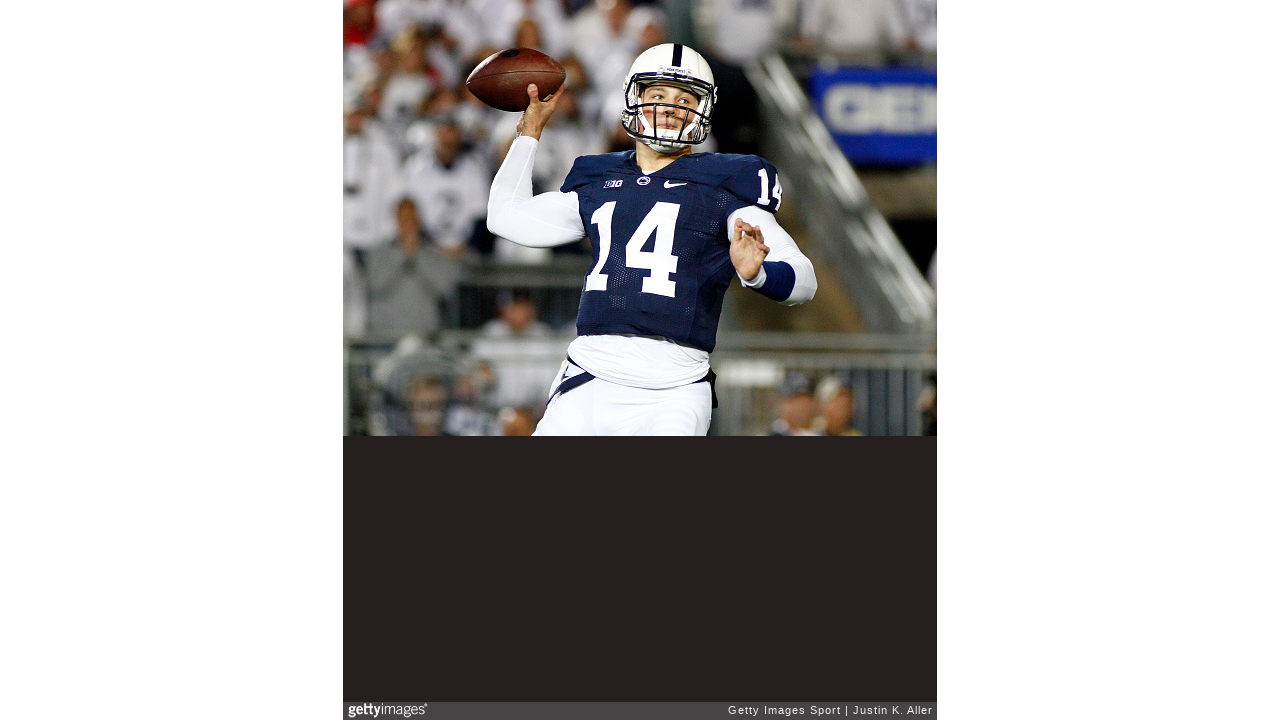

--- FILE ---
content_type: text/html; charset=UTF-8
request_url: https://embed.gettyimages.com/embed/458207762?et=FeKXX9kWSCJYqPghMwRDaw&viewMoreLink=off&sig=oCeVdVcmGIWqcs0cjIupvlOXFAWbRMP-rGh9_zdyLyU=&caption=true
body_size: 7659
content:



<!DOCTYPE html>
<html>
  <head>
    <base target="_parent" />
    <title>Ohio State v Penn State [Getty Images]</title>
    <meta http-equiv="X-UA-Compatible" content="IE=edge,chrome=1" />
    <meta name="robots" content="noindex, follow" />
    <meta name="viewport" content="width=device-width, initial-scale=1.0" />
    <!--[if lt IE 10]>
    <script src="//html5shiv.googlecode.com/svn/trunk/html5.js"></script>
    <![endif]-->
    <meta name="twitter:card" content="photo" />
    <meta name="twitter:site" content="@GettyImages" />
    <meta name="twitter:title" content="458207762 / Justin K. Aller / Getty Images Sport" />
    <meta property="og:description" content="Justin K. Aller / Getty Images Sport" />
    <meta property="og:image" content="https://embed-cdn.gettyimages.com/photos/christian-hackenberg-of-the-penn-state-nittany-lions-drops-back-to-picture-id458207762?k=6&amp;m=458207762&amp;s=594x594&amp;w=0&amp;h=LUVZkqltMc_WFZiBqT06aaflzmvCcMyEHT9o8bxROpQ=&amp;Expires=1768698000&amp;Key-Pair-Id=APKAIJLYLGZE3LWJLKRA&amp;Signature=WtyEjadb0HCSbrU8hOwN4nmHhfQTMk3ORZ2uyIAYvUc9xDnd8RGGEWitUB9uytJT16VizpFdVNVM9LQrqIeg-pqd1NYzOVyxXR0A2YSeJ6l1Etxx55TbPgazliT8ZRfVffFRB0JTzG8GgiSYJPS442Ve6QdNfdJ5Mm~J6ocQjiYCHxGyIJq9xbOPvZJtMB2Jo5Lk4OjbFkLEsL0BbSrnVRsEIr5BU~WpNyGEVIhdrJ-yockXZPymQ9zV2hzJqCa~u1airYveUeLsUMngKqNmBEVmqKB2JZn0a1EfauMcOBphzK1r~sSezu4gna2c6hDNXxeeG-WVSGDWrFwAnpG2twlb5vbMidY9QAI3WgeuBvs1IPWNVZ9ys2NfJWhRohOS4J06HidRMH14evGzFVYO-qXxbD7UzS5puQFQPJXsduZRecI4C7TCM9S6vyQJL0KuWauc7gNKwgpDHZkd9SsaQYSf0fD-1aUUg~yHU3Oe0ZYHM59yTXdV447TcfA~YScWNUcRdgJ5cw8GZSqlhedSeZxoGdvB53XQ4sMT24xJQGS6BEilA432uIuWlsZ0FderMrfg~NUn6ikqnESUTDg1DlsdhgYiy2ppHsLaR00iAXscpkwy8B5215hEqpdsX8y591mOkVLuukHaKgJqBaTIqMmnAfK3JnundF3bdx41BHM_" />
    <meta property="og:url" content="http://www.gettyimages.com/detail/458207762" />
    <meta property="og:site_name" content="Getty Images" />
    <meta name="getty:adp" content="http://www.gettyimages.com/detail/458207762" />

    

    <script src="//ajax.googleapis.com/ajax/libs/jquery/1.10.2/jquery.min.js"></script>
    
  </head>

  <body class="embed">

  <link rel="stylesheet" type="text/css" href="//embed-cdn.gettyimages.com/css/2977517/style.css" />

<div id="fb-root"></div>
<section id="body-wrapper"  data-frame-width="594" data-frame-height="436">
  
  
  

  <div id="embed-body" data-spectrum-base-url="//spectrum.gettyimages.com/v3/signals" data-asset-ids="" style="max-width:594px;">
    
    
      
    <div id="slide-0" class="slide active" data-asset-id="458207762"
                                                                                       data-collection-id="57" data-asset-product-type="Sport" data-content-type="still image">
      <main class="solo">
        <figure>
          
            
              <ul class="reblog solo">
  
  <li id="li-fb" class="li-button">
    <div class="icon-button icon-fb" title="Share on Facebook"  onclick="return Embed.Social().facebook('http://www.gettyimages.com/consumer/share/assets/458207762');" ></div>
  </li>
  
  <li id="li-twitter" class="li-button">
    <a class="icon-button icon-twitter" title="Share on Twitter"  onclick="return Embed.Social().twitter('http://www.gettyimages.com/consumer/share/assets/458207762', 'Ohio State v Penn State');" ></a>
  </li>
  <li id="li-pinterest" class="li-button">
    <a class="icon-button icon-pinterest" title="Share on Pinterest"  onclick="return Embed.Social().pinterest('\/\/www.pinterest.com\/pin\/create\/button?url=http%3A%2F%2Fwww.gettyimages.com%2Fdetail%2F458207762%3Fet%3DFeKXX9kWSCJYqPghMwRDaw%26share%3Dembed_Pinterest\x26media=http%3A%2F%2Fmedia.gettyimages.com%2Fphotos%2Fchristian-hackenberg-of-the-penn-state-nittany-lions-drops-back-to-picture-id458207762\x26description=Christian Hackenberg #14 of the Penn State Nittany Lions drops back to pass during the game against the Ohio State Buckeyes on October 25, 2014 at Beaver Stadium in State College, Pennsylvania.  (Photo by Justin K. Aller\/Getty Images)');" ></a>
  </li>
  
</ul>

            

            
              <figcaption onselectstart="return false">
                <p class="show-more">
                  <a target="_blank" onclick="Embed.ClickHandler().click('http:\/\/www.gettyimages.com\/detail\/458207762?et=FeKXX9kWSCJYqPghMwRDaw')" href="http://www.gettyimages.com/detail/458207762?et=FeKXX9kWSCJYqPghMwRDaw">see more</a>
                </p>
                <p class="caption-text">STATE COLLEGE, PA - OCTOBER 25:  Christian Hackenberg #14 of the Penn State Nittany Lions drops back to pass during the game against the Ohio State Buckeyes on October 25, 2014 at Beaver Stadium in State College, Pennsylvania.  (Photo by Justin K. Aller/Getty Images)</p>
              </figcaption>
            

            
                <aside class="assetcomp-overlay" onclick="if (!Embed.MediaQuery().mobile() &&  true ) { window.open('http:\/\/www.gettyimages.com\/detail\/458207762?et=FeKXX9kWSCJYqPghMwRDaw', '_blank'); Embed.ClickHandler().click('ADP'); return false; }" data-url='http://www.gettyimages.com/detail/458207762?et=FeKXX9kWSCJYqPghMwRDaw'></aside>
                <a href="http://www.gettyimages.com/detail/458207762?et=FeKXX9kWSCJYqPghMwRDaw" target="_blank" class="assetcomp-link">
                  <img class="assetcomp" id="assetcomp-0" alt="STATE COLLEGE, PA - OCTOBER 25:  Christian Hackenberg #14 of the Penn State Nittany Lions drops back to pass during the game against the Ohio State Buckeyes on October 25, 2014 at Beaver Stadium in State College, Pennsylvania.  (Photo by Justin K. Aller/Getty Images)" src="https://embed-cdn.gettyimages.com/photos/christian-hackenberg-of-the-penn-state-nittany-lions-drops-back-to-picture-id458207762?k=6&amp;m=458207762&amp;s=594x594&amp;w=0&amp;h=LUVZkqltMc_WFZiBqT06aaflzmvCcMyEHT9o8bxROpQ=&amp;Expires=1768698000&amp;Key-Pair-Id=APKAIJLYLGZE3LWJLKRA&amp;Signature=WtyEjadb0HCSbrU8hOwN4nmHhfQTMk3ORZ2uyIAYvUc9xDnd8RGGEWitUB9uytJT16VizpFdVNVM9LQrqIeg-pqd1NYzOVyxXR0A2YSeJ6l1Etxx55TbPgazliT8ZRfVffFRB0JTzG8GgiSYJPS442Ve6QdNfdJ5Mm~J6ocQjiYCHxGyIJq9xbOPvZJtMB2Jo5Lk4OjbFkLEsL0BbSrnVRsEIr5BU~WpNyGEVIhdrJ-yockXZPymQ9zV2hzJqCa~u1airYveUeLsUMngKqNmBEVmqKB2JZn0a1EfauMcOBphzK1r~sSezu4gna2c6hDNXxeeG-WVSGDWrFwAnpG2twlb5vbMidY9QAI3WgeuBvs1IPWNVZ9ys2NfJWhRohOS4J06HidRMH14evGzFVYO-qXxbD7UzS5puQFQPJXsduZRecI4C7TCM9S6vyQJL0KuWauc7gNKwgpDHZkd9SsaQYSf0fD-1aUUg~yHU3Oe0ZYHM59yTXdV447TcfA~YScWNUcRdgJ5cw8GZSqlhedSeZxoGdvB53XQ4sMT24xJQGS6BEilA432uIuWlsZ0FderMrfg~NUn6ikqnESUTDg1DlsdhgYiy2ppHsLaR00iAXscpkwy8B5215hEqpdsX8y591mOkVLuukHaKgJqBaTIqMmnAfK3JnundF3bdx41BHM_" />
                </a>
            
          
        </figure>
        <div class="image-footer">
          <div class="logo-container">
            <img src='//embed-cdn.gettyimages.com/images/2977517/gi-logo.png' width="82" height="15" class="gi-icon" alt="Getty Images" />
          </div>
          <div class="meta">
            <p class="footer-text">
              <span class="collection" title="Getty Images Sport" data-field="collection">Getty Images Sport</span>
              <span class="photographer" title="Justin K. Aller" data-field="photographer">Justin K. Aller</span>
            </p>
          </div>
        </div>
      </main>
      
    </div>
    
  </section>

<menu id="radial-menu">
  <ul>
    <li id="radial-item-share" class="radial-item" onclick="return Embed.SocialMenu().show();"></li>
  </ul>
</menu>

<script type="text/javascript">
  $(document).ready(function() { Embed.version = "1"; });
</script>
<script type="text/javascript" src="//embed-cdn.gettyimages.com/js/2977517/embed-bundle.js"></script>
<script type="text/javascript">
  $(document).ready(function () {
    Embed.Bootstrapper().init();
  });
</script>


  </body>
</html>

